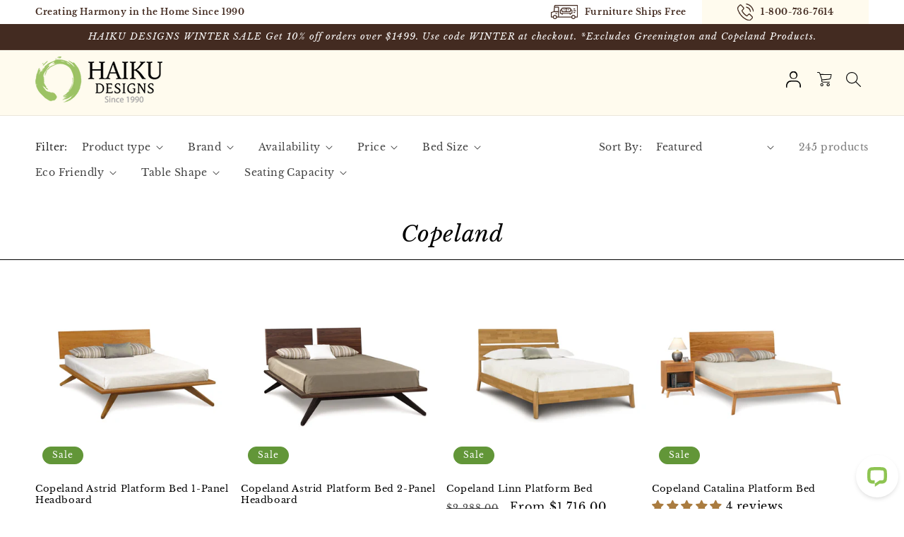

--- FILE ---
content_type: application/javascript; charset=UTF-8
request_url: https://api.livechatinc.com/v3.6/customer/action/get_dynamic_configuration?x-region=us-south1&license_id=10654442&client_id=c5e4f61e1a6c3b1521b541bc5c5a2ac5&url=https%3A%2F%2Fhaikudesigns.com%2Fcollections%2Fcopeland%3Fcat%3D190%26group%3D471%26mattress_size%3D6%26wood_finish%3D112&channel_type=code&jsonp=__bdglaslcz3u
body_size: 249
content:
__bdglaslcz3u({"organization_id":"d2778b65-377c-4003-b4ab-2c1f1ed32b5e","livechat_active":true,"livechat":{"group_id":0,"client_limit_exceeded":false,"domain_allowed":true,"config_version":"2772.0.1.153.39.1.14.1.3.1.3.64.6","localization_version":"4940c52ca0caf914a8b155bf4411bbe5_319de20490e08f70296dc0d633852568","language":"en"},"default_widget":"livechat"});